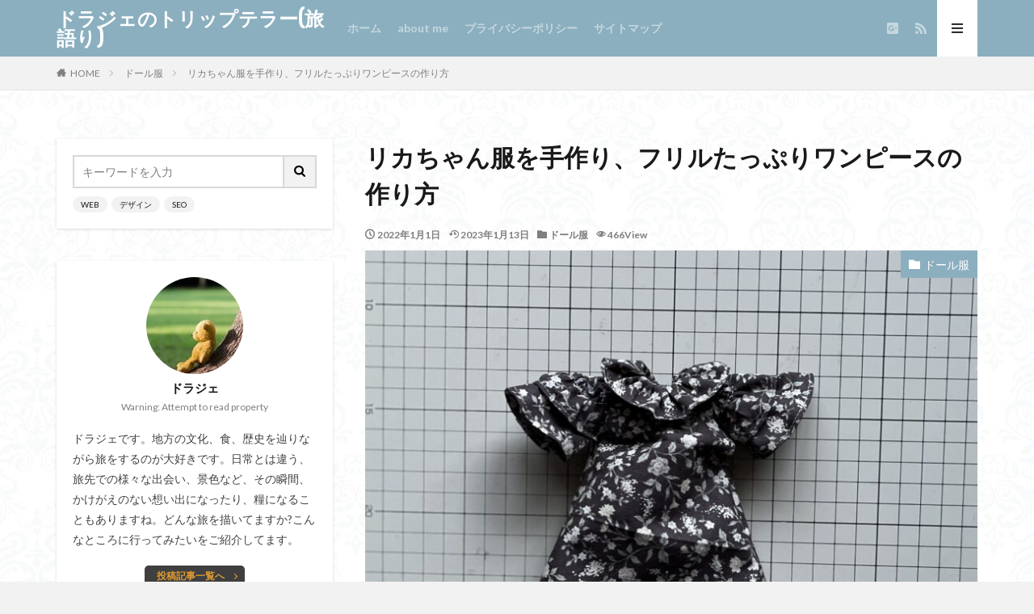

--- FILE ---
content_type: text/html; charset=UTF-8
request_url: https://drageework.com/archives/6424.html
body_size: 15968
content:
<!DOCTYPE html><html lang="ja" prefix="og: http://ogp.me/ns#" class="t-html 
"><head prefix="og: http://ogp.me/ns# fb: http://ogp.me/ns/fb# article: http://ogp.me/ns/article#"><meta charset="UTF-8"><link media="all" href="https://drageework.com/wp-content/cache/autoptimize/css/autoptimize_5e4a666e3f398572b6ad0857345aa567.css" rel="stylesheet"><title>リカちゃん服を手作り、フリルたっぷりワンピースの作り方</title><meta name='robots' content='max-image-preview:large' /><link rel='dns-prefetch' href='//www.google.com' /><link rel='stylesheet' id='dashicons-css' href='https://drageework.com/wp-includes/css/dashicons.min.css?ver=6.8.3' type='text/css' media='all' /> <script type="text/javascript" src="https://drageework.com/wp-includes/js/jquery/jquery.min.js?ver=3.7.1" id="jquery-core-js"></script> <link rel="https://api.w.org/" href="https://drageework.com/wp-json/" /><link rel="alternate" title="JSON" type="application/json" href="https://drageework.com/wp-json/wp/v2/posts/6424" /><link rel="alternate" title="oEmbed (JSON)" type="application/json+oembed" href="https://drageework.com/wp-json/oembed/1.0/embed?url=https%3A%2F%2Fdrageework.com%2Farchives%2F6424.html" /><link rel="alternate" title="oEmbed (XML)" type="text/xml+oembed" href="https://drageework.com/wp-json/oembed/1.0/embed?url=https%3A%2F%2Fdrageework.com%2Farchives%2F6424.html&#038;format=xml" /> <script type="text/javascript" language="javascript">var vc_pid = "891547177";</script><script type="text/javascript" src="//aml.valuecommerce.com/vcdal.js" async></script><link class="css-async" rel href="https://drageework.com/wp-content/themes/the-thor/css/icon.min.css"><link class="css-async" rel href="https://fonts.googleapis.com/css?family=Lato:100,300,400,700,900"><link class="css-async" rel href="https://fonts.googleapis.com/css?family=Fjalla+One"><link class="css-async" rel href="https://fonts.googleapis.com/css?family=Noto+Sans+JP:100,200,300,400,500,600,700,800,900"><link class="css-async" rel href="https://drageework.com/wp-content/themes/the-thor-child/style-user.css?1582381983"><link rel="manifest" href="https://drageework.com/wp-content/themes/the-thor/js/manifest.json"><link rel="canonical" href="https://drageework.com/archives/6424.html" /> <script src="https://ajax.googleapis.com/ajax/libs/jquery/1.12.4/jquery.min.js"></script> <meta http-equiv="X-UA-Compatible" content="IE=edge"><meta name="viewport" content="width=device-width, initial-scale=1, viewport-fit=cover"/><style>.widget.widget_nav_menu ul.menu{border-color: rgba(139,175,191,0.15);}.widget.widget_nav_menu ul.menu li{border-color: rgba(139,175,191,0.75);}.widget.widget_nav_menu ul.menu .sub-menu li{border-color: rgba(139,175,191,0.15);}.widget.widget_nav_menu ul.menu .sub-menu li .sub-menu li:first-child{border-color: rgba(139,175,191,0.15);}.widget.widget_nav_menu ul.menu li a:hover{background-color: rgba(139,175,191,0.75);}.widget.widget_nav_menu ul.menu .current-menu-item > a{background-color: rgba(139,175,191,0.75);}.widget.widget_nav_menu ul.menu li .sub-menu li a:before {color:#8bafbf;}.widget.widget_nav_menu ul.menu li a{background-color:#8bafbf;}.widget.widget_nav_menu ul.menu .sub-menu a:hover{color:#8bafbf;}.widget.widget_nav_menu ul.menu .sub-menu .current-menu-item a{color:#8bafbf;}.widget.widget_categories ul{border-color: rgba(139,175,191,0.15);}.widget.widget_categories ul li{border-color: rgba(139,175,191,0.75);}.widget.widget_categories ul .children li{border-color: rgba(139,175,191,0.15);}.widget.widget_categories ul .children li .children li:first-child{border-color: rgba(139,175,191,0.15);}.widget.widget_categories ul li a:hover{background-color: rgba(139,175,191,0.75);}.widget.widget_categories ul .current-menu-item > a{background-color: rgba(139,175,191,0.75);}.widget.widget_categories ul li .children li a:before {color:#8bafbf;}.widget.widget_categories ul li a{background-color:#8bafbf;}.widget.widget_categories ul .children a:hover{color:#8bafbf;}.widget.widget_categories ul .children .current-menu-item a{color:#8bafbf;}.widgetSearch__input:hover{border-color:#8bafbf;}.widgetCatTitle{background-color:#8bafbf;}.widgetCatTitle__inner{background-color:#8bafbf;}.widgetSearch__submit:hover{background-color:#8bafbf;}.widgetProfile__sns{background-color:#8bafbf;}.widget.widget_calendar .calendar_wrap tbody a:hover{background-color:#8bafbf;}.widget ul li a:hover{color:#8bafbf;}.widget.widget_rss .rsswidget:hover{color:#8bafbf;}.widget.widget_tag_cloud a:hover{background-color:#8bafbf;}.widget select:hover{border-color:#8bafbf;}.widgetSearch__checkLabel:hover:after{border-color:#8bafbf;}.widgetSearch__check:checked .widgetSearch__checkLabel:before, .widgetSearch__check:checked + .widgetSearch__checkLabel:before{border-color:#8bafbf;}.widgetTab__item.current{border-top-color:#8bafbf;}.widgetTab__item:hover{border-top-color:#8bafbf;}.searchHead__title{background-color:#8bafbf;}.searchHead__submit:hover{color:#8bafbf;}.menuBtn__close:hover{color:#8bafbf;}.menuBtn__link:hover{color:#8bafbf;}@media only screen and (min-width: 992px){.menuBtn__link {background-color:#8bafbf;}}.t-headerCenter .menuBtn__link:hover{color:#8bafbf;}.searchBtn__close:hover{color:#8bafbf;}.searchBtn__link:hover{color:#8bafbf;}.breadcrumb__item a:hover{color:#8bafbf;}.pager__item{color:#8bafbf;}.pager__item:hover, .pager__item-current{background-color:#8bafbf; color:#fff;}.page-numbers{color:#8bafbf;}.page-numbers:hover, .page-numbers.current{background-color:#8bafbf; color:#fff;}.pagePager__item{color:#8bafbf;}.pagePager__item:hover, .pagePager__item-current{background-color:#8bafbf; color:#fff;}.heading a:hover{color:#8bafbf;}.eyecatch__cat{background-color:#8bafbf;}.the__category{background-color:#8bafbf;}.dateList__item a:hover{color:#8bafbf;}.controllerFooter__item:last-child{background-color:#8bafbf;}.controllerFooter__close{background-color:#8bafbf;}.bottomFooter__topBtn{background-color:#8bafbf;}.mask-color{background-color:#8bafbf;}.mask-colorgray{background-color:#8bafbf;}.pickup3__item{background-color:#8bafbf;}.categoryBox__title{color:#8bafbf;}.comments__list .comment-meta{background-color:#8bafbf;}.comment-respond .submit{background-color:#8bafbf;}.prevNext__pop{background-color:#8bafbf;}.swiper-pagination-bullet-active{background-color:#8bafbf;}.swiper-slider .swiper-button-next, .swiper-slider .swiper-container-rtl .swiper-button-prev, .swiper-slider .swiper-button-prev, .swiper-slider .swiper-container-rtl .swiper-button-next	{background-color:#8bafbf;}body{background:#f2f2f2 url(https://drageework.com/wp-content/uploads/2020/02/haikei-1.jpg) repeat center center;}.t-headerColor .l-header{background-color:#8bafbf;}.t-headerColor .globalNavi::before{background: -webkit-gradient(linear,left top,right top,color-stop(0%,rgba(255,255,255,0)),color-stop(100%,#8bafbf));}.t-headerColor .subNavi__link-pickup:hover{color:#8bafbf;}.snsFooter{background-color:#8bafbf}.widget-main .heading.heading-widget{background-color:#8bafbf}.widget-main .heading.heading-widgetsimple{background-color:#8bafbf}.widget-main .heading.heading-widgetsimplewide{background-color:#8bafbf}.widget-main .heading.heading-widgetwide{background-color:#8bafbf}.widget-main .heading.heading-widgetbottom:before{border-color:#8bafbf}.widget-main .heading.heading-widgetborder{border-color:#8bafbf}.widget-main .heading.heading-widgetborder::before,.widget-main .heading.heading-widgetborder::after{background-color:#8bafbf}.widget-side .heading.heading-widget{background-color:#8bafbf}.widget-side .heading.heading-widgetsimple{background-color:#8bafbf}.widget-side .heading.heading-widgetsimplewide{background-color:#8bafbf}.widget-side .heading.heading-widgetwide{background-color:#8bafbf}.widget-side .heading.heading-widgetbottom:before{border-color:#8bafbf}.widget-side .heading.heading-widgetborder{border-color:#8bafbf}.widget-side .heading.heading-widgetborder::before,.widget-side .heading.heading-widgetborder::after{background-color:#8bafbf}.widget-foot .heading.heading-widget{background-color:#8bafbf}.widget-foot .heading.heading-widgetsimple{background-color:#8bafbf}.widget-foot .heading.heading-widgetsimplewide{background-color:#8bafbf}.widget-foot .heading.heading-widgetwide{background-color:#8bafbf}.widget-foot .heading.heading-widgetbottom:before{border-color:#8bafbf}.widget-foot .heading.heading-widgetborder{border-color:#8bafbf}.widget-foot .heading.heading-widgetborder::before,.widget-foot .heading.heading-widgetborder::after{background-color:#8bafbf}.widget-menu .heading.heading-widget{background-color:#8bafbf}.widget-menu .heading.heading-widgetsimple{background-color:#8bafbf}.widget-menu .heading.heading-widgetsimplewide{background-color:#8bafbf}.widget-menu .heading.heading-widgetwide{background-color:#8bafbf}.widget-menu .heading.heading-widgetbottom:before{border-color:#8bafbf}.widget-menu .heading.heading-widgetborder{border-color:#8bafbf}.widget-menu .heading.heading-widgetborder::before,.widget-menu .heading.heading-widgetborder::after{background-color:#8bafbf}.still{height: 260px;}@media only screen and (min-width: 768px){.still {height: 450px;}}.swiper-slide2.mask.mask-color{background-color:#c2e2ba}.swiper-slide3.mask.mask-color{background-color:#ddc1c1}.rankingBox__bg{background-color:#8bafbf}.the__ribbon{background-color:#dd5454}.the__ribbon:after{border-left-color:#dd5454; border-right-color:#dd5454}.eyecatch__link.eyecatch__link-mask:hover::after {background-color: rgba(198,151,182,0.5);}.eyecatch__link.eyecatch__link-maskzoom:hover::after {background-color: rgba(198,151,182,0.5);}.eyecatch__link.eyecatch__link-maskzoomrotate:hover::after {background-color: rgba(198,151,182,0.5);}.eyecatch__link.eyecatch__link-mask:hover::after{content: "DETAIL";}.eyecatch__link.eyecatch__link-maskzoom:hover::after{content: "DETAIL";}.eyecatch__link.eyecatch__link-maskzoomrotate:hover::after{content: "DETAIL";}.content .afTagBox__btnDetail{background-color:#8bafbf;}.widget .widgetAfTag__btnDetail{background-color:#8bafbf;}.content .afTagBox__btnAf{background-color:#8bafbf;}.widget .widgetAfTag__btnAf{background-color:#8bafbf;}.content a{color:#8bafbf;}.phrase a{color:#8bafbf;}.content .sitemap li a:hover{color:#8bafbf;}.content h2 a:hover,.content h3 a:hover,.content h4 a:hover,.content h5 a:hover{color:#8bafbf;}.content ul.menu li a:hover{color:#8bafbf;}.content .es-LiconBox:before{background-color:#a83f3f;}.content .es-LiconCircle:before{background-color:#a83f3f;}.content .es-BTiconBox:before{background-color:#a83f3f;}.content .es-BTiconCircle:before{background-color:#a83f3f;}.content .es-BiconObi{border-color:#a83f3f;}.content .es-BiconCorner:before{background-color:#a83f3f;}.content .es-BiconCircle:before{background-color:#a83f3f;}.content .es-BmarkHatena::before{background-color:#005293;}.content .es-BmarkExcl::before{background-color:#dd9933;}.content .es-BmarkQ::before{background-color:#005293;}.content .es-BmarkQ::after{border-top-color:#005293;}.content .es-BmarkA::before{color:#b60105;}.content .es-BsubTradi::before{color:#ffffff;background-color:#3970a2;border-color:#3970a2;}.btn__link-primary{color:#ffffff; background-color:#7c9bb2;}.content .btn__link-primary{color:#ffffff; background-color:#7c9bb2;}.searchBtn__contentInner .btn__link-search{color:#ffffff; background-color:#7c9bb2;}.btn__link-secondary{color:#dd9a35; background-color:#3f3f3f;}.content .btn__link-secondary{color:#dd9a35; background-color:#3f3f3f;}.btn__link-search{color:#dd9a35; background-color:#3f3f3f;}.btn__link-normal{color:#3f3f3f;}.content .btn__link-normal{color:#3f3f3f;}.btn__link-normal:hover{background-color:#3f3f3f;}.content .btn__link-normal:hover{background-color:#3f3f3f;}.comments__list .comment-reply-link{color:#3f3f3f;}.comments__list .comment-reply-link:hover{background-color:#3f3f3f;}@media only screen and (min-width: 992px){.subNavi__link-pickup{color:#3f3f3f;}}@media only screen and (min-width: 992px){.subNavi__link-pickup:hover{background-color:#3f3f3f;}}.partsH2-12 h2{color:#191919; border-left-color:#8fa8bf; border-bottom-color:#d8d8d8;}.partsH3-25 h3{color:#191919; background-color:#f9edf4;}.partsH3-25 h3::after{border-top-color:#f9edf4;}.partsH4-2 h4{color:#191919;}.partsH4-2 h4::after{border-color:#cca78a;}.content h5{color:#191919}.content ul > li::before{color:#dd9b9b;}.content ul{color:#191919;}.content ol > li::before{color:#a83f3f; border-color:#a83f3f;}.content ol > li > ol > li::before{background-color:#a83f3f; border-color:#a83f3f;}.content ol > li > ol > li > ol > li::before{color:#a83f3f; border-color:#a83f3f;}.content ol{color:#191919;}.content .balloon .balloon__text{color:#191919; background-color:#f2f2f2;}.content .balloon .balloon__text-left:before{border-left-color:#f2f2f2;}.content .balloon .balloon__text-right:before{border-right-color:#f2f2f2;}.content .balloon-boder .balloon__text{color:#191919; background-color:#ffffff;  border-color:#d8d8d8;}.content .balloon-boder .balloon__text-left:before{border-left-color:#d8d8d8;}.content .balloon-boder .balloon__text-left:after{border-left-color:#ffffff;}.content .balloon-boder .balloon__text-right:before{border-right-color:#d8d8d8;}.content .balloon-boder .balloon__text-right:after{border-right-color:#ffffff;}.content blockquote{color:#191919; background-color:#f2f2f2;}.content blockquote::before{color:#d8d8d8;}.content table{color:#000000; border-top-color:#1e73be; border-left-color:#1e73be;}.content table th{background:#215dd3; color:#ffffff; ;border-right-color:#1e73be; border-bottom-color:#1e73be;}.content table td{background:#f7f7f7; ;border-right-color:#1e73be; border-bottom-color:#1e73be;}.content table tr:nth-child(odd) td{background-color:#f7f7f7;}</style><!– Global site tag (gtag.js) – Google Analytics –> <script async src='https://www.googletagmanager.com/gtag/js?id=G-XFLWR01DP9'></script> <script>window.dataLayer = window.dataLayer || [];
    function gtag(){dataLayer.push(arguments);}
    gtag('js', new Date());
    
    gtag('config', 'G-XFLWR01DP9');</script> <!– /Global site tag (gtag.js) – Google Analytics –><meta name="description" content="こんにちは。リカちゃん服などドール服を手作りで楽しんでる"ドラジェの手しごと"です。いかがお過ごしでしょうか？今回のドール服は、襟元と袖をフリルにしたらラブリーに仕上がったワンピースが出来ました。では、さっそく作っていきましょう～!"><meta property="og:site_name" content="ドラジェのトリップテラー(旅語り)" /><meta property="og:type" content="article" /><meta property="og:title" content="リカちゃん服を手作り、フリルたっぷりワンピースの作り方" /><meta property="og:description" content="こんにちは。リカちゃん服などドール服を手作りで楽しんでる"ドラジェの手しごと"です。いかがお過ごしでしょうか？今回のドール服は、襟元と袖をフリルにしたらラブリーに仕上がったワンピースが出来ました。では、さっそく作っていきましょう～!" /><meta property="og:url" content="https://drageework.com/archives/6424.html" /><meta property="og:image" content="https://drageework.com/wp-content/uploads/2022/01/IMG-0179-768x965.jpg" /><meta name="twitter:card" content="summary" /><meta name="twitter:site" content="@" /> <script async src="https://pagead2.googlesyndication.com/pagead/js/adsbygoogle.js?client=ca-pub-5429818580910141"
     crossorigin="anonymous"></script> </head><body class=" t-headerColor t-footerFixed" id="top"><header class="l-header"><div class="container container-header"><p class="siteTitle"><a class="siteTitle__link" href="https://drageework.com">ドラジェのトリップテラー(旅語り) </a></p><nav class="globalNavi"><div class="globalNavi__inner"><ul class="globalNavi__list"><li id="menu-item-43" class="menu-item menu-item-type-custom menu-item-object-custom menu-item-home menu-item-43"><a href="https://drageework.com">ホーム</a></li><li id="menu-item-42" class="menu-item menu-item-type-post_type menu-item-object-page menu-item-42"><a href="https://drageework.com/about-me">about me</a></li><li id="menu-item-3565" class="menu-item menu-item-type-post_type menu-item-object-page menu-item-privacy-policy menu-item-3565"><a rel="privacy-policy" href="https://drageework.com/privacypolicy">プライバシーポリシー</a></li><li id="menu-item-8105" class="menu-item menu-item-type-post_type menu-item-object-page menu-item-8105"><a href="https://drageework.com/sitemap">サイトマップ</a></li></ul></div></nav><nav class="subNavi"><ul class="subNavi__list"><li class="subNavi__item"><a class="subNavi__link icon-google-plus2" href="https://plus.google.com/examples"></a></li><li class="subNavi__item"><a class="subNavi__link icon-rss" href="https://drageework.com/feed"></a></li></ul></nav><div class="menuBtn "> <input class="menuBtn__checkbox" id="menuBtn-checkbox" type="checkbox"> <label class="menuBtn__link menuBtn__link-text icon-menu" for="menuBtn-checkbox"></label> <label class="menuBtn__unshown" for="menuBtn-checkbox"></label><div class="menuBtn__content"><div class="menuBtn__scroll"><label class="menuBtn__close" for="menuBtn-checkbox"><i class="icon-close"></i>CLOSE</label><div class="menuBtn__contentInner"><nav class="menuBtn__navi u-none-pc"><ul class="menuBtn__naviList"><li class="menuBtn__naviItem"><a class="menuBtn__naviLink icon-google-plus" href="https://plus.google.com/examples"></a></li><li class="menuBtn__naviItem"><a class="menuBtn__naviLink icon-rss" href="https://drageework.com/feed"></a></li></ul></nav></div></div></div></div></div></header><div class="l-headerBottom"></div><div class="wider"><div class="breadcrumb"><ul class="breadcrumb__list container"><li class="breadcrumb__item icon-home"><a href="https://drageework.com">HOME</a></li><li class="breadcrumb__item"><a href="https://drageework.com/archives/category/dollfashion">ドール服</a></li><li class="breadcrumb__item breadcrumb__item-current"><a href="https://drageework.com/archives/6424.html">リカちゃん服を手作り、フリルたっぷりワンピースの作り方</a></li></ul></div></div><div class="l-wrapper"><main class="l-main l-main-right"><div class="dividerBottom"><h1 class="heading heading-primary">リカちゃん服を手作り、フリルたっぷりワンピースの作り方</h1><ul class="dateList dateList-main"><li class="dateList__item icon-clock">2022年1月1日</li><li class="dateList__item icon-update">2023年1月13日</li><li class="dateList__item icon-folder"><a href="https://drageework.com/archives/category/dollfashion" rel="category tag">ドール服</a></li><li class="dateList__item icon-eye">466View</li></ul><div class="eyecatch eyecatch-43 eyecatch-main"> <span class="eyecatch__cat eyecatch__cat-big cc-bg3"><a href="https://drageework.com/archives/category/dollfashion">ドール服</a></span> <span class="eyecatch__link"> <img width="768" height="965" src="https://drageework.com/wp-content/uploads/2022/01/IMG-0179-768x965.jpg" class="attachment-icatch768 size-icatch768 wp-post-image" alt="" decoding="async" fetchpriority="high" /> </span></div><div class="dividerBottom"><aside class="widget widget-main u-border widget_text"><div class="textwidget"><p>!当サイトはプロモーションが含まれています。</p></div></aside></div><div class="postContents u-shadow"><section class="content partsH2-12 partsH3-25 partsH4-2"><p>こんにちは。</p><p>リカちゃん服などドール服を手作りで楽しんでる&#8221;ドラジェの手しごと&#8221;です。</p><p>いかがお過ごしでしょうか？</p><p>今回のドール服は、襟元と袖をフリルにしたらラブリーに仕上がったワンピースが出来ました。</p><p>では、さっそく作っていきましょう～!</p><p><span class="marker-thickYellow"><strong>モデル:リカちゃん(２２．５ｃｍ)</strong></span></p><div class="outline"><span class="outline__title">目次</span><input class="outline__toggle" id="outline__toggle" type="checkbox" checked><label class="outline__switch" for="outline__toggle"></label><ul class="outline__list outline__list-2"><li class="outline__item"><a class="outline__link" href="#outline_1__1"><span class="outline__number">1</span> 材料:</a></li><li class="outline__item"><a class="outline__link" href="#outline_1__2"><span class="outline__number">2</span> 作り方:</a><ul class="outline__list outline__list-3"><li class="outline__item"><a class="outline__link" href="#outline_1__2_1"><span class="outline__number">2.1</span> １.パーツごとに裁断したら、生地の端にほつれ止めをつけておきます</a></li><li class="outline__item"><a class="outline__link" href="#outline_1__2_2"><span class="outline__number">2.2</span> ２.前身ごろと後身ごろを中表に合わせて、肩を縫います</a></li><li class="outline__item"><a class="outline__link" href="#outline_1__2_3"><span class="outline__number">2.3</span> ３.首まわりと袖のフリルの&#8221;すそ&#8221;を４㎜程度折り返して縫っておきます</a></li><li class="outline__item"><a class="outline__link" href="#outline_1__2_4"><span class="outline__number">2.4</span> ４.次に３.のフリルは、フリル用のギャザーミシンをかけておきます</a></li><li class="outline__item"><a class="outline__link" href="#outline_1__2_5"><span class="outline__number">2.5</span> ５.身ごろの肩を縫ったら、縫いしろはアイロンなどで割ります</a></li><li class="outline__item"><a class="outline__link" href="#outline_1__2_6"><span class="outline__number">2.6</span> ６.首まわりに布用ボンドを少量つけます</a></li><li class="outline__item"><a class="outline__link" href="#outline_1__2_7"><span class="outline__number">2.7</span> ７.先ほど少量つけたボンドにフリルを仮止めし、縫い合わせていきます</a></li><li class="outline__item"><a class="outline__link" href="#outline_1__2_8"><span class="outline__number">2.8</span> ８.縫いしろに切り込みをいれて裏側へ倒し、押さえミシンを首回りにかけていきます</a></li><li class="outline__item"><a class="outline__link" href="#outline_1__2_9"><span class="outline__number">2.9</span> ９.袖のすそ側は、裏側へ折り返して縫っていきます</a></li><li class="outline__item"><a class="outline__link" href="#outline_1__2_10"><span class="outline__number">2.10</span> １０.袖の肩側に、ギャザーミシンをかけておきます</a></li><li class="outline__item"><a class="outline__link" href="#outline_1__2_11"><span class="outline__number">2.11</span> １１.フリルのギャザーを寄せます</a></li><li class="outline__item"><a class="outline__link" href="#outline_1__2_12"><span class="outline__number">2.12</span> １２.フリルを縫い合わせていきます</a></li><li class="outline__item"><a class="outline__link" href="#outline_1__2_13"><span class="outline__number">2.13</span> １３.袖がつきました</a></li><li class="outline__item"><a class="outline__link" href="#outline_1__2_14"><span class="outline__number">2.14</span> １４.身ごろを中表にし袖下から脇、すそへと縫っていきます</a></li><li class="outline__item"><a class="outline__link" href="#outline_1__2_15"><span class="outline__number">2.15</span> １５.縫いしろはアイロンなどで割ります</a></li><li class="outline__item"><a class="outline__link" href="#outline_1__2_16"><span class="outline__number">2.16</span> １６.すそは、裏側へ４㎜程度折り返して縫っていきます</a></li><li class="outline__item"><a class="outline__link" href="#outline_1__2_17"><span class="outline__number">2.17</span> １７.身ごろの後ろの&#8221;あき止まり&#8221;から&#8221;すそ&#8221;まで縫っていきます</a></li><li class="outline__item"><a class="outline__link" href="#outline_1__2_18"><span class="outline__number">2.18</span> １８.後ろにメカニカルファスナー(マジックテープ)を取り付けて、できあがりです</a><ul class="outline__list outline__list-4"><li class="outline__item"><a class="outline__link" href="#outline_1__2_18_1"><span class="outline__number">2.18.1</span> リカちゃん試着です</a></li></ul></li></ul></li><li class="outline__item"><a class="outline__link" href="#outline_1__3"><span class="outline__number">3</span> いかがでしたか</a></li></ul></div><h2 id="outline_1__1">材料:</h2><p><img decoding="async" class="alignnone size-large wp-image-6456" src="https://drageework.com/wp-content/uploads/2022/01/IMG-0160-1024x681.jpg" alt="" width="600" height="600" /></p><p>・生地:約４０㎝×７５㎝<br />・メカニカルファスナー(マジックテープ):適量</p><h2 id="outline_1__2">作り方:</h2><h3 id="outline_1__2_1">１.パーツごとに裁断したら、生地の端にほつれ止めをつけておきます</h3><p><img decoding="async" class="alignnone size-large wp-image-6427" src="https://drageework.com/wp-content/uploads/2022/01/IMG-0161-885x1024.jpg" alt="" width="600" height="600" /></p><h3 id="outline_1__2_2">２.前身ごろと後身ごろを中表に合わせて、肩を縫います</h3><p><img decoding="async" class="alignnone size-large wp-image-6430" src="https://drageework.com/wp-content/uploads/2022/01/IMG-0164-788x1024.jpg" alt="" width="600" height="600" /></p><h3 id="outline_1__2_3">３.首まわりと袖のフリルの&#8221;すそ&#8221;を４㎜程度折り返して縫っておきます</h3><p><img decoding="async" class="alignnone size-large wp-image-6429" src="https://drageework.com/wp-content/uploads/2022/01/IMG-0162-936x1024.jpg" alt="" width="600" height="600" /></p><div class="cstmreba"><div class="kaerebalink-box"><div class="kaerebalink-image"><a href="https://hb.afl.rakuten.co.jp/hgc/g0000013.gby12590.g0000013.gby13fc7/kaereba_main_202201012107534033?pc=https%3A%2F%2Fproduct.rakuten.co.jp%2Fproduct%2F-%2F5bebb61fcd9efd88ae657bacab2c1a88%2F&#038;m=http%3A%2F%2Fm.product.rakuten.co.jp%2Fproduct%2F5bebb61fcd9efd88ae657bacab2c1a88%2F" target="_blank" rel="noopener noreferrer"><img decoding="async" src="https://thumbnail.image.rakuten.co.jp/ran/img/1001/0004/901/316/576/554/10010004901316576554_1.jpg?_ex=320x320" style="border: none;" /></a></div><div class="kaerebalink-info"><div class="kaerebalink-name"><a href="https://hb.afl.rakuten.co.jp/hgc/g0000013.gby12590.g0000013.gby13fc7/kaereba_main_202201012107534033?pc=https%3A%2F%2Fproduct.rakuten.co.jp%2Fproduct%2F-%2F5bebb61fcd9efd88ae657bacab2c1a88%2F&#038;m=http%3A%2F%2Fm.product.rakuten.co.jp%2Fproduct%2F5bebb61fcd9efd88ae657bacab2c1a88%2F" target="_blank" rel="noopener noreferrer">コロコロオープナー</a></p><div class="kaerebalink-powered-date">posted with <a href="https://kaereba.com" rel="nofollow noopener noreferrer" target="_blank">カエレバ</a></div></div><div class="kaerebalink-detail"></div><div class="kaerebalink-link1"><div class="shoplinkrakuten"><a href="https://hb.afl.rakuten.co.jp/hgc/g0000013.gby12590.g0000013.gby13fc7/kaereba_main_202201012107534033?pc=https%3A%2F%2Fproduct.rakuten.co.jp%2Fproduct%2F-%2F5bebb61fcd9efd88ae657bacab2c1a88%2F&#038;m=http%3A%2F%2Fm.product.rakuten.co.jp%2Fproduct%2F5bebb61fcd9efd88ae657bacab2c1a88%2F" target="_blank" rel="noopener noreferrer">楽天市場</a></div><div class="shoplinkamazon"><a href="https://www.amazon.co.jp/gp/search?keywords=%E3%82%B3%E3%83%AD%E3%82%B3%E3%83%AD%E3%82%AA%E3%83%BC%E3%83%97%E3%83%8A%E3%83%BC&#038;__mk_ja_JP=%E3%82%AB%E3%82%BF%E3%82%AB%E3%83%8A&#038;tag=happymarblo03-22" target="_blank" rel="noopener noreferrer">Amazon</a></div><div class="shoplinkyahoo"><a href="//af.moshimo.com/af/c/click?a_id=1749442&#038;p_id=1225&#038;pc_id=1925&#038;pl_id=18502&#038;s_v=b5Rz2P0601xu&#038;url=http%3A%2F%2Fsearch.shopping.yahoo.co.jp%2Fsearch%3Fp%3D%25E3%2582%25B3%25E3%2583%25AD%25E3%2582%25B3%25E3%2583%25AD%25E3%2582%25AA%25E3%2583%25BC%25E3%2583%2597%25E3%2583%258A%25E3%2583%25BC" target="_blank" rel="noopener noreferrer">Yahooショッピング</a><img decoding="async" src="//i.moshimo.com/af/i/impression?a_id=1749442&#038;p_id=1225&#038;pc_id=1925&#038;pl_id=18502" width="1" height="1" style="border:none;"></div><div class="shoplinkseven"><a href="//af.moshimo.com/af/c/click?a_id=1749441&#038;p_id=932&#038;pc_id=1188&#038;pl_id=12456&#038;s_v=b5Rz2P0601xu&#038;url=http%3A%2F%2F7net.omni7.jp%2Fsearch%2F%3Fkeyword%3D%25E3%2582%25B3%25E3%2583%25AD%25E3%2582%25B3%25E3%2583%25AD%25E3%2582%25AA%25E3%2583%25BC%25E3%2583%2597%25E3%2583%258A%25E3%2583%25BC%26searchKeywordFlg%3D1" target="_blank" rel="noopener noreferrer"><img src="//i.moshimo.com/af/i/impression?a_id=1749441&#038;p_id=932&#038;pc_id=1188&#038;pl_id=12456" width="1" height="1" style="border:none;">7net</a></div><div class="shoplinkwowma"><a href="https://click.linksynergy.com/deeplink?id=BjF1GTZvTLk&#038;mid=46164&#038;murl=https%3A%2F%2Fwowma.jp%2Fitemlist%3Fe_scope%3DO%26at%3DFP%26non_gr%3Dex%26spe_id%3Dc_act_sc01%26e%3Dtsrc_topa_v%26ipp%3D40%26categ_id%3D80%26keyword%3D%2583R%2583%258D%2583R%2583%258D%2583I%2581%255B%2583v%2583i%2581%255B" target="_blank" rel="noopener noreferrer">au PAY マーケット</a></div></div></div><div class="booklink-footer"></div></div></div><h3 id="outline_1__2_4">４.次に３.のフリルは、フリル用のギャザーミシンをかけておきます</h3><p><img decoding="async" class="alignnone size-large wp-image-6431" src="https://drageework.com/wp-content/uploads/2022/01/IMG-0163-1024x863.jpg" alt="" width="600" height="600" /></p><h3 id="outline_1__2_5">５.身ごろの肩を縫ったら、縫いしろはアイロンなどで割ります</h3><p><img decoding="async" class="alignnone size-large wp-image-6433" src="https://drageework.com/wp-content/uploads/2022/01/IMG-0165-768x1024.jpg" alt="" width="600" height="600" /></p><h3 id="outline_1__2_6">６.首まわりに布用ボンドを少量つけます</h3><p><img decoding="async" class="alignnone size-large wp-image-6434" src="https://drageework.com/wp-content/uploads/2022/01/IMG-0166-768x1024.jpg" alt="" width="600" height="600" /></p><h3 id="outline_1__2_7">７.先ほど少量つけたボンドにフリルを仮止めし、縫い合わせていきます</h3><p><img decoding="async" class="alignnone size-large wp-image-6435" src="https://drageework.com/wp-content/uploads/2022/01/IMG-0167-768x1024.jpg" alt="" width="600" height="600" /></p><h3 id="outline_1__2_8">８.縫いしろに切り込みをいれて裏側へ倒し、押さえミシンを首回りにかけていきます</h3><p><img decoding="async" class="alignnone size-large wp-image-6437" src="https://drageework.com/wp-content/uploads/2022/01/IMG-0168-768x1024.jpg" alt="" width="600" height="600" /></p><h3 id="outline_1__2_9">９.袖のすそ側は、裏側へ折り返して縫っていきます</h3><p><img decoding="async" class="alignnone size-large wp-image-6438" src="https://drageework.com/wp-content/uploads/2022/01/IMG-0169-978x1024.jpg" alt="" width="600" height="600" /></p><h3 id="outline_1__2_10">１０.袖の肩側に、ギャザーミシンをかけておきます</h3><p><img decoding="async" class="alignnone size-large wp-image-6440" src="https://drageework.com/wp-content/uploads/2022/01/IMG-0170-1024x864.jpg" alt="" width="600" height="600" /></p><h3 id="outline_1__2_11">１１.フリルのギャザーを寄せます</h3><p><img decoding="async" class="alignnone size-large wp-image-6442" src="https://drageework.com/wp-content/uploads/2022/01/IMG-0171-988x1024.jpg" alt="" width="600" height="600" /></p><h3 id="outline_1__2_12">１２.フリルを縫い合わせていきます</h3><p><img decoding="async" class="alignnone size-large wp-image-6443" src="https://drageework.com/wp-content/uploads/2022/01/IMG-0172-1024x932.jpg" alt="" width="600" height="600" /></p><h3 id="outline_1__2_13">１３.袖がつきました</h3><p><img decoding="async" class="alignnone size-large wp-image-6444" src="https://drageework.com/wp-content/uploads/2022/01/IMG-0173-768x1024.jpg" alt="" width="600" height="600" /></p><h3 id="outline_1__2_14">１４.身ごろを中表にし袖下から脇、すそへと縫っていきます</h3><p><img decoding="async" class="alignnone size-large wp-image-6446" src="https://drageework.com/wp-content/uploads/2022/01/IMG-0174-787x1024.jpg" alt="" width="600" height="600" /></p><h3 id="outline_1__2_15">１５.縫いしろはアイロンなどで割ります</h3><p><img decoding="async" class="alignnone size-large wp-image-6447" src="https://drageework.com/wp-content/uploads/2022/01/IMG-0175-936x1024.jpg" alt="" width="600" height="600" /></p><h3 id="outline_1__2_16">１６.すそは、裏側へ４㎜程度折り返して縫っていきます</h3><p><img decoding="async" class="alignnone size-large wp-image-6448" src="https://drageework.com/wp-content/uploads/2022/01/IMG-0176-953x1024.jpg" alt="" width="600" height="600" /></p><h3 id="outline_1__2_17">１７.身ごろの後ろの&#8221;あき止まり&#8221;から&#8221;すそ&#8221;まで縫っていきます</h3><p><img decoding="async" class="alignnone size-large wp-image-6449" src="https://drageework.com/wp-content/uploads/2022/01/IMG-0177-805x1024.jpg" alt="" width="600" height="600" /></p><h3 id="outline_1__2_18">１８.後ろにメカニカルファスナー(マジックテープ)を取り付けて、できあがりです</h3><p><img decoding="async" src="https://drageework.com/wp-content/uploads/2022/01/IMG-0186-903x1024.jpg" alt="" width="600" height="600" class="alignnone size-large wp-image-6466" /></p><h4 id="outline_1__2_18_1">リカちゃん試着です</h4><p><strong>・ＦＲＯＮＴ・</strong><br /><img decoding="async" src="https://drageework.com/wp-content/uploads/2022/01/IMG-0182-733x1024.jpg" alt="" width="600" height="600" class="alignnone size-large wp-image-6465" /><br /><br /><strong>・ＳＩＤＥ・</strong><br /><img decoding="async" src="https://drageework.com/wp-content/uploads/2022/01/IMG-0183-718x1024.jpg" alt="" width="600" height="600" class="alignnone size-large wp-image-6462" /><br /><br /><strong>・ＢＡＣＫ・</strong><br /><img decoding="async" src="https://drageework.com/wp-content/uploads/2022/01/IMG-0185-697x1024.jpg" alt="" width="600" height="600" class="alignnone size-large wp-image-6464" /></p><h2 id="outline_1__3">いかがでしたか</h2><p>今回は、フリルを首回りと袖にたっぷりと使ったワンピースを作ってみました。<br />なかなかラブリーなドール服になりましたね!!</p><p>細かいコツは、首まわりと袖のフリル幅を合わせると、バランスがよくなり袖のフリルの縫ってる部分が隠れるので、そこを意識するといいなと思いました。</p><p>また応用編としては、袖にメインの生地とジョゼットのような透け感あるものと合わせると、おしゃれ感が生まれて、ステキなドール服ができそうです。</p><p>参考にした本は２冊目に出版されたＨＡＮＯＮのドール服本ですが、いろんなパターンが揃っていてお好みのパーツで作れるので、おすすめの本です。</p><p>ちなみにリカちゃん用では&#8221;Ｍサイズ&#8221;を選んで、作ってみました。</p><p>本日は、ここまでです。</p><p>&#8220;ドラジェの手しごと&#8221;に、ご訪問ありがとうございます。<br />次回またお会いしましょう～Well then,see you next time. Bye!</p><p><span style="color: #800080;"><strong>・参考にした本・</strong></span></p><div class="cstmreba"><div class="kaerebalink-box"><div class="kaerebalink-image"><a href="https://hb.afl.rakuten.co.jp/hgc/g0000013.gby12590.g0000013.gby13fc7/kaereba_main_202201012050001069?pc=https%3A%2F%2Fproduct.rakuten.co.jp%2Fproduct%2F-%2F75787f9748066683a915078b133d064c%2F&amp;m=http%3A%2F%2Fm.product.rakuten.co.jp%2Fproduct%2F75787f9748066683a915078b133d064c%2F" target="_blank" rel="noopener noreferrer"><img decoding="async" style="border: none;" src="https://thumbnail.image.rakuten.co.jp/ran/img/2001/0009/784/798/621/739/20010009784798621739_1.jpg?_ex=320x320" /></a></div><div class="kaerebalink-info"><div class="kaerebalink-name"><p><a href="https://hb.afl.rakuten.co.jp/hgc/g0000013.gby12590.g0000013.gby13fc7/kaereba_main_202201012050001069?pc=https%3A%2F%2Fproduct.rakuten.co.jp%2Fproduct%2F-%2F75787f9748066683a915078b133d064c%2F&amp;m=http%3A%2F%2Fm.product.rakuten.co.jp%2Fproduct%2F75787f9748066683a915078b133d064c%2F" target="_blank" rel="noopener noreferrer">ＨＡＮＯＮ-ａｒｒａｎｇｅｍｅｎｔ- ＤＯＬＬ　ＳＥＷＩＮＧ　ＢＯＯＫ/藤井里美</a></p><div class="kaerebalink-powered-date">posted with <a href="https://kaereba.com" target="_blank" rel="nofollow noopener noreferrer">カエレバ</a></div></div><div class="kaerebalink-detail"></div><div class="kaerebalink-link1"><div class="shoplinkrakuten"><a href="https://hb.afl.rakuten.co.jp/hgc/g0000013.gby12590.g0000013.gby13fc7/kaereba_main_202201012050001069?pc=https%3A%2F%2Fproduct.rakuten.co.jp%2Fproduct%2F-%2F75787f9748066683a915078b133d064c%2F&amp;m=http%3A%2F%2Fm.product.rakuten.co.jp%2Fproduct%2F75787f9748066683a915078b133d064c%2F" target="_blank" rel="noopener noreferrer">楽天市場</a></div><div class="shoplinkamazon"><a href="https://www.amazon.co.jp/gp/search?keywords=%E3%83%89%E3%83%BC%E3%83%AB%E6%9C%8D&amp;__mk_ja_JP=%E3%82%AB%E3%82%BF%E3%82%AB%E3%83%8A&amp;tag=happymarblo03-22" target="_blank" rel="noopener noreferrer">Amazon</a></div><div class="shoplinkyahoo"><a href="//af.moshimo.com/af/c/click?a_id=1749442&amp;p_id=1225&amp;pc_id=1925&amp;pl_id=18502&amp;s_v=b5Rz2P0601xu&amp;url=http%3A%2F%2Fsearch.shopping.yahoo.co.jp%2Fsearch%3Fp%3D%25E3%2583%2589%25E3%2583%25BC%25E3%2583%25AB%25E6%259C%258D" target="_blank" rel="noopener noreferrer">Yahooショッピング</a><img decoding="async" style="border: none;" src="//i.moshimo.com/af/i/impression?a_id=1749442&amp;p_id=1225&amp;pc_id=1925&amp;pl_id=18502" width="1" height="1" /></div><div class="shoplinkseven"><a href="//af.moshimo.com/af/c/click?a_id=1749441&amp;p_id=932&amp;pc_id=1188&amp;pl_id=12456&amp;s_v=b5Rz2P0601xu&amp;url=http%3A%2F%2F7net.omni7.jp%2Fsearch%2F%3Fkeyword%3D%25E3%2583%2589%25E3%2583%25BC%25E3%2583%25AB%25E6%259C%258D%26searchKeywordFlg%3D1" target="_blank" rel="noopener noreferrer"><img decoding="async" style="border: none;" src="//i.moshimo.com/af/i/impression?a_id=1749441&amp;p_id=932&amp;pc_id=1188&amp;pl_id=12456" width="1" height="1" />7net</a></div><div class="shoplinkwowma"><a href="https://click.linksynergy.com/deeplink?id=BjF1GTZvTLk&amp;mid=46164&amp;murl=https%3A%2F%2Fwowma.jp%2Fitemlist%3Fe_scope%3DO%26at%3DFP%26non_gr%3Dex%26spe_id%3Dc_act_sc01%26e%3Dtsrc_topa_v%26ipp%3D40%26categ_id%3D80%26keyword%3D%2583h%2581%255B%2583%258B%2595%259E" target="_blank" rel="noopener noreferrer">au PAY マーケット</a></div></div></div><div class="booklink-footer"></div></div></div></section><aside class="social-bottom"><ul class="socialList socialList-type11"><li class="socialList__item"><a class="socialList__link icon-facebook" href="http://www.facebook.com/sharer.php?u=https%3A%2F%2Fdrageework.com%2Farchives%2F6424.html&amp;t=%E3%83%AA%E3%82%AB%E3%81%A1%E3%82%83%E3%82%93%E6%9C%8D%E3%82%92%E6%89%8B%E4%BD%9C%E3%82%8A%E3%80%81%E3%83%95%E3%83%AA%E3%83%AB%E3%81%9F%E3%81%A3%E3%81%B7%E3%82%8A%E3%83%AF%E3%83%B3%E3%83%94%E3%83%BC%E3%82%B9%E3%81%AE%E4%BD%9C%E3%82%8A%E6%96%B9" target="_blank" title="Facebook"></a></li><li class="socialList__item"><a class="socialList__link icon-twitter" href="http://twitter.com/intent/tweet?text=%E3%83%AA%E3%82%AB%E3%81%A1%E3%82%83%E3%82%93%E6%9C%8D%E3%82%92%E6%89%8B%E4%BD%9C%E3%82%8A%E3%80%81%E3%83%95%E3%83%AA%E3%83%AB%E3%81%9F%E3%81%A3%E3%81%B7%E3%82%8A%E3%83%AF%E3%83%B3%E3%83%94%E3%83%BC%E3%82%B9%E3%81%AE%E4%BD%9C%E3%82%8A%E6%96%B9&amp;https%3A%2F%2Fdrageework.com%2Farchives%2F6424.html&amp;url=https%3A%2F%2Fdrageework.com%2Farchives%2F6424.html" target="_blank" title="Twitter"></a></li><li class="socialList__item"><a class="socialList__link icon-google-plus" href="https://plus.google.com/share?url=https%3A%2F%2Fdrageework.com%2Farchives%2F6424.html" target="_blank" title="Google+"></a></li><li class="socialList__item"><a class="socialList__link icon-hatenabookmark" href="http://b.hatena.ne.jp/add?mode=confirm&amp;url=https%3A%2F%2Fdrageework.com%2Farchives%2F6424.html&amp;title=%E3%83%AA%E3%82%AB%E3%81%A1%E3%82%83%E3%82%93%E6%9C%8D%E3%82%92%E6%89%8B%E4%BD%9C%E3%82%8A%E3%80%81%E3%83%95%E3%83%AA%E3%83%AB%E3%81%9F%E3%81%A3%E3%81%B7%E3%82%8A%E3%83%AF%E3%83%B3%E3%83%94%E3%83%BC%E3%82%B9%E3%81%AE%E4%BD%9C%E3%82%8A%E6%96%B9" target="_blank" data-hatena-bookmark-title="https%3A%2F%2Fdrageework.com%2Farchives%2F6424.html" title="はてブ"></a></li><li class="socialList__item"><a class="socialList__link icon-pocket" href="http://getpocket.com/edit?url=https%3A%2F%2Fdrageework.com%2Farchives%2F6424.html" target="_blank" title="Pocket"></a></li><li class="socialList__item"><a class="socialList__link icon-line" href="http://line.naver.jp/R/msg/text/?%E3%83%AA%E3%82%AB%E3%81%A1%E3%82%83%E3%82%93%E6%9C%8D%E3%82%92%E6%89%8B%E4%BD%9C%E3%82%8A%E3%80%81%E3%83%95%E3%83%AA%E3%83%AB%E3%81%9F%E3%81%A3%E3%81%B7%E3%82%8A%E3%83%AF%E3%83%B3%E3%83%94%E3%83%BC%E3%82%B9%E3%81%AE%E4%BD%9C%E3%82%8A%E6%96%B9%0D%0Ahttps%3A%2F%2Fdrageework.com%2Farchives%2F6424.html" target="_blank" title="LINE"></a></li><li class="socialList__item"><a class="socialList__link icon-linkedin"  href="http://www.linkedin.com/shareArticle?mini=true&url=https%3A%2F%2Fdrageework.com%2Farchives%2F6424.html" target="_blank" title="LinkedIn"></a></li><li class="socialList__item"><a class="socialList__link icon-pinterest"  href="http://www.pinterest.com/pin/create/button/?url=https%3A%2F%2Fdrageework.com%2Farchives%2F6424.html" target="_blank" title="Pinterest"></a></li></ul></aside></div><div class="dividerTop"><aside class="widget_text widget widget-main u-border widget_custom_html"><div class="textwidget custom-html-widget"></div></aside></div><aside class="related"><h2 class="heading heading-sub">関連する記事</h2><ul class="related__list"><li class="related__item"><div class="eyecatch"><span class="eyecatch__cat cc-bg16"><a href="https://drageework.com/archives/category/dollfashion/%e5%b0%8f%e7%89%a9%e5%b8%bd%e5%ad%90%e3%83%bb%e3%83%90%e3%83%83%e3%82%af">小物(帽子・バック)</a></span><a class="eyecatch__link eyecatch__link-maskzoom" href="https://drageework.com/archives/6055.html"><img src="https://drageework.com/wp-content/uploads/2021/09/IMG-2766-375x500.jpg" alt="リカちゃん服を手作り、ハギレで組合わせが無限なフリルバック" width="375" height="500" ></a></div><div class="archive__contents"><h3 class="heading heading-secondary"><a href="https://drageework.com/archives/6055.html">リカちゃん服を手作り、ハギレで組合わせが無限なフリルバック</a></h3></div></li><li class="related__item"><div class="eyecatch"><span class="eyecatch__cat cc-bg3"><a href="https://drageework.com/archives/category/dollfashion">ドール服</a></span><a class="eyecatch__link eyecatch__link-maskzoom" href="https://drageework.com/archives/5732.html"><img src="https://drageework.com/wp-content/uploads/2021/06/IMG-2358-1-375x387.jpg" alt="リカちゃん服の手作り、フラワーモチーフ・レトロワンピース" width="375" height="387" ></a></div><div class="archive__contents"><h3 class="heading heading-secondary"><a href="https://drageework.com/archives/5732.html">リカちゃん服の手作り、フラワーモチーフ・レトロワンピース</a></h3></div></li><li class="related__item"><div class="eyecatch"><span class="eyecatch__cat cc-bg3"><a href="https://drageework.com/archives/category/dollfashion">ドール服</a></span><a class="eyecatch__link eyecatch__link-maskzoom" href="https://drageework.com/archives/5385.html"><img src="https://drageework.com/wp-content/uploads/2021/04/IMG-1817-375x500.jpg" alt="初心者も編めちゃう!リカちゃん、ジェニーかわいいマフラーを手作り" width="375" height="500" ></a></div><div class="archive__contents"><h3 class="heading heading-secondary"><a href="https://drageework.com/archives/5385.html">初心者も編めちゃう!リカちゃん、ジェニーかわいいマフラーを手作り</a></h3></div></li><li class="related__item"><div class="eyecatch"><span class="eyecatch__cat cc-bg3"><a href="https://drageework.com/archives/category/dollfashion">ドール服</a></span><a class="eyecatch__link eyecatch__link-maskzoom" href="https://drageework.com/archives/7595.html"><img src="https://drageework.com/wp-content/uploads/2022/11/IMG-1230-375x480.jpg" alt="リカちゃん服を手作り、初心者にもオススメ!カットソー" width="375" height="480" ></a></div><div class="archive__contents"><h3 class="heading heading-secondary"><a href="https://drageework.com/archives/7595.html">リカちゃん服を手作り、初心者にもオススメ!カットソー</a></h3></div></li></ul></aside><aside class="comments" id="comments"><div id="respond" class="comment-respond"><h2 class="heading heading-secondary">コメントを書く <small><a rel="nofollow" id="cancel-comment-reply-link" href="/archives/6424.html#respond" style="display:none;">コメントをキャンセル</a></small></h2><form action="https://drageework.com/wp-comments-post.php" method="post" id="commentform" class="comment-form"><p class="comment-notes"><span id="email-notes">メールアドレスが公開されることはありません。</span> <span class="required-field-message"><span class="required">※</span> が付いている欄は必須項目です</span></p><p class="comment-form-comment"><label for="comment">コメント <span class="required">※</span></label><textarea id="comment" name="comment" cols="45" rows="8" maxlength="65525" required="required"></textarea></p><p class="comment-form-author"><label for="author">名前 <span class="required">※</span></label> <input id="author" name="author" type="text" value="" size="30" maxlength="245" autocomplete="name" required="required" /></p><p class="comment-form-email"><label for="email">メール <span class="required">※</span></label> <input id="email" name="email" type="text" value="" size="30" maxlength="100" aria-describedby="email-notes" autocomplete="email" required="required" /></p><p class="comment-form-url"><label for="url">サイト</label> <input id="url" name="url" type="text" value="" size="30" maxlength="200" autocomplete="url" /></p><p class="form-submit"><input name="submit" type="submit" id="submit" class="submit" value="コメントを送信" /> <input type='hidden' name='comment_post_ID' value='6424' id='comment_post_ID' /><input type='hidden' name='comment_parent' id='comment_parent' value='0' /></p><p style="display: none;"><input type="hidden" id="akismet_comment_nonce" name="akismet_comment_nonce" value="3634aa27fa" /></p><p style="display: none !important;" class="akismet-fields-container" data-prefix="ak_"><label>&#916;<textarea name="ak_hp_textarea" cols="45" rows="8" maxlength="100"></textarea></label><input type="hidden" id="ak_js_1" name="ak_js" value="49"/><script>document.getElementById( "ak_js_1" ).setAttribute( "value", ( new Date() ).getTime() );</script></p></form></div><p class="akismet_comment_form_privacy_notice">このサイトはスパムを低減するために Akismet を使っています。<a href="https://akismet.com/privacy/" target="_blank" rel="nofollow noopener">コメントデータの処理方法の詳細はこちらをご覧ください</a>。</p></aside></div></main><div class="l-sidebar"><aside class="widget widget-side u-shadowfix widget_search"><form class="widgetSearch__flex" method="get" action="https://drageework.com" target="_top"> <input class="widgetSearch__input" type="text" maxlength="50" name="s" placeholder="キーワードを入力" value=""> <button class="widgetSearch__submit icon-search" type="submit" value="search"></button></form><ol class="widgetSearch__word"><li class="widgetSearch__wordItem"><a href="https://drageework.com?s=WEB">WEB</a></li><li class="widgetSearch__wordItem"><a href="https://drageework.com?s=デザイン">デザイン</a></li><li class="widgetSearch__wordItem"><a href="https://drageework.com?s=SEO">SEO</a></li></ol></aside><aside class="widget widget-side u-shadowfix widget_fit_user_class"><div class="widgetProfile"><div class="widgetProfile__img"><img width="120" height="120" src="https://drageework.com/wp-content/uploads/2020/02/tnM-150x150.jpg" alt="ドラジェ" ></div><h3 class="widgetProfile__name">ドラジェ</h3><div class="widgetProfile__group">Warning: Attempt to read property</div><p class="widgetProfile__text">ドラジェです。地方の文化、食、歴史を辿りながら旅をするのが大好きです。日常とは違う、旅先での様々な出会い、景色など、その瞬間、かけがえのない想い出になったり、糧になることもありますね。どんな旅を描いてますか?こんなところに行ってみたいをご紹介してます。</p><div class="btn btn-center"><a class="btn__link btn__link-secondary" href="https://drageework.com/archives/author/dragee24">投稿記事一覧へ</a></div></div></aside><aside class="widget widget-side u-shadowfix widget_fit_ranking_archive_class"><h2 class="heading heading-widgetwide">よく読まれている記事</h2><div id="rankwidget-cf6a1605810e6fbc28d7f87747b13cd6"><ol class="widgetArchive"><li class="widgetArchive__item widgetArchive__item-no widgetArchive__item-offline rank-offline"><div class="widgetArchive__contents "><p class="phrase phrase-tertiary">オフラインのためランキングが表示できません</p></div></li></ol></div></aside><aside class="widget widget-side u-shadowfix widget_recent_entries"><h2 class="heading heading-widgetwide">最近の投稿</h2><ul><li><a href="https://drageework.com/archives/9138.html">１日過ごせるホテル 、子連れ大歓迎の静岡8選、口コミは? 子供が夢中になって楽しめるホテルを紹介</a></li><li><a href="https://drageework.com/archives/9118.html">無料サービスがすごい宿!厳選金沢5選、ハーゲンダッツ、地元食材の朝食ビュッフェ紹介</a></li><li><a href="https://drageework.com/archives/9089.html">【沖縄】サウナ付きヴィラで過ごすおすすめ9選!恩納村・宮古島・石垣島・今帰仁村・国頭村を厳選</a></li><li><a href="https://drageework.com/archives/9068.html">料理が豪華すぎる民宿、鳥取県のおすすめ3選、カニ、岩ガキ、すっぽんが食べられる宿紹介</a></li><li><a href="https://drageework.com/archives/8843.html">料理が豪華すぎる民宿、福井県で泊まるならココ6選!若狭ふぐ、越前ガニ人気の宿を紹介</a></li></ul></aside><aside class="widget widget-side u-shadowfix widget_categories"><h2 class="heading heading-widgetwide">カテゴリー</h2><ul><li class="cat-item cat-item-9"><a href="https://drageework.com/archives/category/dollfashion/tool">あると便利な道具(tool</span></a></a></li><li class="cat-item cat-item-1"><a href="https://drageework.com/archives/category/sonota">その他</a></li><li class="cat-item cat-item-3"><a href="https://drageework.com/archives/category/dollfashion">ドール服</a></li><li class="cat-item cat-item-14"><a href="https://drageework.com/archives/category/%e3%83%89%e3%83%bc%e3%83%ab%e6%9c%ac">ドール本</a></li><li class="cat-item cat-item-19"><a href="https://drageework.com/archives/category/%e5%9b%bd%e5%86%85%e6%97%85%e8%a1%8c/%e4%b8%ad%e9%83%a8%e5%9c%b0%e6%96%b9">中部地方</a></li><li class="cat-item cat-item-20"><a href="https://drageework.com/archives/category/%e5%9b%bd%e5%86%85%e6%97%85%e8%a1%8c/%e5%8c%97%e9%99%b8%e5%9c%b0%e6%96%b9">北陸地方</a></li><li class="cat-item cat-item-18"><a href="https://drageework.com/archives/category/%e5%9b%bd%e5%86%85%e6%97%85%e8%a1%8c">国内旅行</a></li><li class="cat-item cat-item-16"><a href="https://drageework.com/archives/category/dollfashion/%e5%b0%8f%e7%89%a9%e5%b8%bd%e5%ad%90%e3%83%bb%e3%83%90%e3%83%83%e3%82%af">小物(帽子・バック</span></a></a></li><li class="cat-item cat-item-23"><a href="https://drageework.com/archives/category/%e5%9b%bd%e5%86%85%e6%97%85%e8%a1%8c/%e5%b1%b1%e9%99%b0%e5%9c%b0%e6%96%b9">山陰地方</a></li><li class="cat-item cat-item-27"><a href="https://drageework.com/archives/category/%e5%9b%bd%e5%86%85%e6%97%85%e8%a1%8c/%e6%9d%b1%e6%b5%b7%e5%9c%b0%e6%96%b9">東海地方</a></li><li class="cat-item cat-item-26"><a href="https://drageework.com/archives/category/%e5%9b%bd%e5%86%85%e6%97%85%e8%a1%8c/%e6%b2%96%e7%b8%84">沖縄</a></li><li class="cat-item cat-item-17"><a href="https://drageework.com/archives/category/%e7%94%9f%e6%b4%bb">生活</a></li><li class="cat-item cat-item-22"><a href="https://drageework.com/archives/category/%e5%9b%bd%e5%86%85%e6%97%85%e8%a1%8c/%e4%b8%ad%e9%83%a8%e5%9c%b0%e6%96%b9/%e7%a6%8f%e4%ba%95%e7%9c%8c">福井県</a></li><li class="cat-item cat-item-21"><a href="https://drageework.com/archives/category/%e5%9b%bd%e5%86%85%e6%97%85%e8%a1%8c/%e9%96%a2%e8%a5%bf%e5%9c%b0%e6%96%b9">関西地方</a></li><li class="cat-item cat-item-28"><a href="https://drageework.com/archives/category/%e5%9b%bd%e5%86%85%e6%97%85%e8%a1%8c/%e6%9d%b1%e6%b5%b7%e5%9c%b0%e6%96%b9/%e9%9d%99%e5%b2%a1%e7%9c%8c">静岡県</a></li></ul></aside><aside class="widget widget-side u-shadowfix widget_fit_aditem_class"><div class="adWidget"><a href="https://hb.afl.rakuten.co.jp/hsc/4ab725c9.13b623e2.160dea9b.36024961/?link_type=pict&ut=eyJwYWdlIjoic2hvcCIsInR5cGUiOiJwaWN0IiwiY29sIjoxLCJjYXQiOiIxMzMiLCJiYW4iOjIxODg2NTcsImFtcCI6ZmFsc2V9" target="_blank" rel="nofollow sponsored noopener" style="word-wrap:break-word;"><img src="https://hbb.afl.rakuten.co.jp/hsb/4ab725c9.13b623e2.160dea9b.36024961/?me_id=2100001&me_adv_id=2188657&t=pict" border="0" style="margin:2px" alt="" title=""></a><p class="adWidget__title">＼推し活、家族旅行はお得に旅をしよう／</p></div></aside><aside class="widget_text widget widget-side u-shadowfix widget_custom_html"><div class="textwidget custom-html-widget"></div></aside></div></div> <script type="application/ld+json">{ "@context": "http://schema.org", "@type": "Article ", "mainEntityOfPage":{"@type": "WebPage","@id": "https://drageework.com/archives/6424.html" }, "headline": "リカちゃん服を手作り、フリルたっぷりワンピースの作り方", "description": "こんにちは。 リカちゃん服などドール服を手作りで楽しんでる&#8221;ドラジェの手しごと&#8221;です。 いかがお過ごしでしょうか？ 今回のドール服は、襟元と袖をフリルにしたらラブリーに仕上がったワンピースが出来ました。 では、さっそく作っていきましょう～! モデル:リカちゃん(２２．５ｃｍ) [&hellip;]", "image": {"@type": "ImageObject","url": "https://drageework.com/wp-content/uploads/2022/01/IMG-0179-768x965.jpg","width": "768px","height": "965px" }, "datePublished": "2022-01-01T21:10:13+0900", "dateModified": "2023-01-13T19:23:42+0900", "author": {"@type": "Person","name": "ドラジェ" }, "publisher": {"@type": "Organization","name": "ドラジェのトリップテラー(旅語り)","logo": {  "@type": "ImageObject",  "url": "https://drageework.com/wp-content/themes/the-thor/img/amp_default_logo.png",  "width": "600px",  "height": "60px"} }  }</script> <div class="l-footerTop"></div><footer class="l-footer"><div class="wider"><div class="snsFooter"><div class="container"><ul class="snsFooter__list"><li class="snsFooter__item"><a class="snsFooter__link icon-google-plus" href="https://plus.google.com/examples"></a></li><li class="snsFooter__item"><a class="snsFooter__link icon-rss" href="https://drageework.com/feed"></a></li></ul></div></div></div><div class="wider"><div class="bottomFooter"><div class="container"><nav class="bottomFooter__navi"><ul class="bottomFooter__list"><li class="menu-item menu-item-type-custom menu-item-object-custom menu-item-home menu-item-43"><a href="https://drageework.com">ホーム</a></li><li class="menu-item menu-item-type-post_type menu-item-object-page menu-item-42"><a href="https://drageework.com/about-me">about me</a></li><li class="menu-item menu-item-type-post_type menu-item-object-page menu-item-privacy-policy menu-item-3565"><a rel="privacy-policy" href="https://drageework.com/privacypolicy">プライバシーポリシー</a></li><li class="menu-item menu-item-type-post_type menu-item-object-page menu-item-8105"><a href="https://drageework.com/sitemap">サイトマップ</a></li></ul></nav><div class="bottomFooter__copyright"> © Copyright 2025 <a class="bottomFooter__link" href="https://drageework.com">ドラジェのトリップテラー(旅語り)</a>.</div><div class="bottomFooter__producer"> ドラジェのトリップテラー(旅語り) by <a class="bottomFooter__link" href="http://fit-jp.com/" target="_blank">FIT-Web Create</a>. Powered by <a class="bottomFooter__link" href="https://wordpress.org/" target="_blank">WordPress</a>.</div></div> <a href="#top" class="bottomFooter__topBtn" id="bottomFooter__topBtn"></a></div></div><div class="controllerFooter"><ul class="controllerFooter__list"><li class="controllerFooter__item"> <a href="https://drageework.com"><i class="icon-home"></i>ホーム</a></li><li class="controllerFooter__item"> <input class="controllerFooter__checkbox" id="controllerFooter-checkbox" type="checkbox"> <label class="controllerFooter__link" for="controllerFooter-checkbox"><i class="icon-share2"></i>シェア</label> <label class="controllerFooter__unshown" for="controllerFooter-checkbox"></label><div class="controllerFooter__content"><label class="controllerFooter__close" for="controllerFooter-checkbox"><i class="icon-close"></i></label><div class="controllerFooter__contentInner"></div></div></li><li class="controllerFooter__item"> <label class="controllerFooter__menuLabel" for="menuBtn-checkbox"><i class="icon-menu"></i>メニュー</label></li><li class="controllerFooter__item"> <a href="tel:" ><i class="icon-phone"></i>電話</a></li><li class="controllerFooter__item"> <a href="#top" class="controllerFooter__topBtn"><i class="icon-arrow-up"></i>TOPへ</a></li></ul></div></footer> <script type="speculationrules">{"prefetch":[{"source":"document","where":{"and":[{"href_matches":"\/*"},{"not":{"href_matches":["\/wp-*.php","\/wp-admin\/*","\/wp-content\/uploads\/*","\/wp-content\/*","\/wp-content\/plugins\/*","\/wp-content\/themes\/the-thor-child\/*","\/wp-content\/themes\/the-thor\/*","\/*\\?(.+)"]}},{"not":{"selector_matches":"a[rel~=\"nofollow\"]"}},{"not":{"selector_matches":".no-prefetch, .no-prefetch a"}}]},"eagerness":"conservative"}]}</script> <script>Array.prototype.forEach.call(document.getElementsByClassName("css-async"), function(e){e.rel = "stylesheet"});</script> <script>window.addEventListener("load",function(){
				"serviceWorker"in navigator&&navigator.serviceWorker.register("https://drageework.com/serviceWorker.js").then(function(){
					console.log("serviceWorker registed.")
				})["catch"](function(e){
					console.warn("serviceWorker error.",e)
				})
			});</script> <script type="application/ld+json">{ "@context":"http://schema.org",
		  "@type": "BreadcrumbList",
		  "itemListElement":
		  [
		    {"@type": "ListItem","position": 1,"item":{"@id": "https://drageework.com","name": "HOME"}},
		    {"@type": "ListItem","position": 2,"item":{"@id": "https://drageework.com/archives/category/dollfashion","name": "ドール服"}},
    {"@type": "ListItem","position": 3,"item":{"@id": "https://drageework.com/archives/6424.html","name": "リカちゃん服を手作り、フリルたっぷりワンピースの作り方"}}
		  ]
		}</script> <script type="text/javascript" id="thickbox-js-extra">var thickboxL10n = {"next":"\u6b21\u3078 >","prev":"< \u524d\u3078","image":"\u753b\u50cf","of":"\/","close":"\u9589\u3058\u308b","noiframes":"\u3053\u306e\u6a5f\u80fd\u3067\u306f iframe \u304c\u5fc5\u8981\u3067\u3059\u3002\u73fe\u5728 iframe \u3092\u7121\u52b9\u5316\u3057\u3066\u3044\u308b\u304b\u3001\u5bfe\u5fdc\u3057\u3066\u3044\u306a\u3044\u30d6\u30e9\u30a6\u30b6\u30fc\u3092\u4f7f\u3063\u3066\u3044\u308b\u3088\u3046\u3067\u3059\u3002","loadingAnimation":"https:\/\/drageework.com\/wp-includes\/js\/thickbox\/loadingAnimation.gif"};</script> <script type="text/javascript" id="ppress-frontend-script-js-extra">var pp_ajax_form = {"ajaxurl":"https:\/\/drageework.com\/wp-admin\/admin-ajax.php","confirm_delete":"Are you sure?","deleting_text":"Deleting...","deleting_error":"An error occurred. Please try again.","nonce":"8b78ebba10","disable_ajax_form":"false","is_checkout":"0","is_checkout_tax_enabled":"0","is_checkout_autoscroll_enabled":"true"};</script> <script type="text/javascript" id="google-invisible-recaptcha-js-before">var renderInvisibleReCaptcha = function() {

    for (var i = 0; i < document.forms.length; ++i) {
        var form = document.forms[i];
        var holder = form.querySelector('.inv-recaptcha-holder');

        if (null === holder) continue;
		holder.innerHTML = '';

         (function(frm){
			var cf7SubmitElm = frm.querySelector('.wpcf7-submit');
            var holderId = grecaptcha.render(holder,{
                'sitekey': '6Lfss9sUAAAAAGxIkuJPnhtJ6gkLfvPlQbUw0GEn', 'size': 'invisible', 'badge' : 'bottomright',
                'callback' : function (recaptchaToken) {
					if((null !== cf7SubmitElm) && (typeof jQuery != 'undefined')){jQuery(frm).submit();grecaptcha.reset(holderId);return;}
					 HTMLFormElement.prototype.submit.call(frm);
                },
                'expired-callback' : function(){grecaptcha.reset(holderId);}
            });

			if(null !== cf7SubmitElm && (typeof jQuery != 'undefined') ){
				jQuery(cf7SubmitElm).off('click').on('click', function(clickEvt){
					clickEvt.preventDefault();
					grecaptcha.execute(holderId);
				});
			}
			else
			{
				frm.onsubmit = function (evt){evt.preventDefault();grecaptcha.execute(holderId);};
			}


        })(form);
    }
};</script> <script type="text/javascript" async defer src="https://www.google.com/recaptcha/api.js?onload=renderInvisibleReCaptcha&amp;render=explicit" id="google-invisible-recaptcha-js"></script> <script>jQuery( function( $ ) {
	$.ajax( {
		type: 'POST',
		url:  'https://drageework.com/wp-admin/admin-ajax.php',
		data: {
			'action'  : 'fit_set_post_views',
			'post_id' : '6424',
		},
	} );
} );</script><script>jQuery( function( $ ) {
	$.ajax( {
		type: 'POST',
		url:  'https://drageework.com/wp-admin/admin-ajax.php',
		data: {
			'action' : 'fit_update_post_view_data',
			'post_id' : '6424',
		},
	} );
} );</script><script>var fitRankWidgetCount = fitRankWidgetCount || 0;
jQuery( function( $ ) {
	var realtime = 'false';
	if ( typeof _wpCustomizeSettings !== 'undefined' ) {
		realtime = _wpCustomizeSettings.values.fit_bsRank_realtime;
	}

	$.ajax( {
		type: 'POST',
		url:  'https://drageework.com/wp-admin/admin-ajax.php',
		data: {
			'action':   'fit_add_rank_widget',
			'instance': '{"title":"\u3088\u304f\u8aad\u307e\u308c\u3066\u3044\u308b\u8a18\u4e8b","period":"month","number":"5","time":"on","update":"on","aspect":"","word":"","display_off_post_all":"","display_off_post_new":"","display_off_post":"","display_off_post_category_all":"","display_off_post_category_new":"","display_off_post_category":"","display_off_post_tag_all":"","display_off_post_tag_new":"","display_off_post_tag":"","display_off_post_user_all":"","display_off_post_user_new":"","display_off_post_user":"","display_off_page_all":"","display_off_page_new":"","display_off_page":"","display_off_category_all":"","display_off_category_new":"","display_off_category":"","display_off_tag_all":"","display_off_tag_new":"","display_off_tag":"","display_off_user_all":"","display_off_user_new":"","display_off_user":"","display_off_archive":"","display_off_search_result":"","display_off_404":""}',
			'preview_realtime' : realtime,
		},
	} )
	.done( function( data ) {
		$( '#rankwidget-cf6a1605810e6fbc28d7f87747b13cd6' ).html( data );
	} )
	.always( function() {
		fitRankWidgetCount++;
		$( document ).trigger( 'fitGetRankWidgetEnd' );
	} );
} );</script><script>jQuery( function() {
	setTimeout(
		function() {
			var realtime = 'false';
			if ( typeof _wpCustomizeSettings !== 'undefined' ) {
				realtime = _wpCustomizeSettings.values.fit_bsRank_realtime;
			}
			jQuery.ajax( {
				type: 'POST',
				url:  'https://drageework.com/wp-admin/admin-ajax.php',
				data: {
					'action'           : 'fit_update_post_views_by_period',
					'preview_realtime' : realtime,
				},
			} );
		},
		200
	);
} );</script> <script>// ページの先頭へボタン
jQuery(function(a) {
    a("#bottomFooter__topBtn").hide();
    a(window).on("scroll", function() {
        if (a(this).scrollTop() > 100) {
            a("#bottomFooter__topBtn").fadeIn("fast")
        } else {
            a("#bottomFooter__topBtn").fadeOut("fast")
        }
        scrollHeight = a(document).height();
        scrollPosition = a(window).height() + a(window).scrollTop();
        footHeight = a(".bottomFooter").innerHeight();
        if (scrollHeight - scrollPosition <= footHeight) {
            a("#bottomFooter__topBtn").css({
                position: "absolute",
                bottom: footHeight - 40
            })
        } else {
            a("#bottomFooter__topBtn").css({
                position: "fixed",
                bottom: 0
            })
        }
    });
    a("#bottomFooter__topBtn").click(function() {
        a("body,html").animate({
            scrollTop: 0
        }, 400);
        return false
    });
    a(".controllerFooter__topBtn").click(function() {
        a("body,html").animate({
            scrollTop: 0
        }, 400);
        return false
    })
});</script> <script defer src="https://drageework.com/wp-content/cache/autoptimize/js/autoptimize_6f2d0f2eb337a33d565892861cc2301b.js"></script></body></html>

--- FILE ---
content_type: text/html; charset=UTF-8
request_url: https://drageework.com/wp-admin/admin-ajax.php
body_size: 961
content:
			<ol class="widgetArchive widgetArchive-rank">
									<li class="widgetArchive__item widgetArchive__item-rank ">

													<div class="eyecatch ">
																		<span class="eyecatch__cat cc-bg3"><a 
											href="https://drageework.com/archives/category/dollfashion">ドール服</a></span>
																		<a class="eyecatch__link eyecatch__link-maskzoom" 
									href="https://drageework.com/archives/5385.html">
									<img width="768" height="1024" src="https://drageework.com/wp-content/uploads/2021/04/IMG-1817-768x1024.jpg" class="attachment-icatch768 size-icatch768 wp-post-image" alt="" decoding="async" />								</a>
							</div>
						
						<div class="widgetArchive__contents ">

							
															<ul class="dateList">

																			<li class="dateList__item icon-clock">2021年4月4日</li>
									
																			<li class="dateList__item icon-update">2022年12月17日</li>
									
																	</ul>
							
							<h3 class="heading heading-tertiary">
								<a href="https://drageework.com/archives/5385.html">初心者も編めちゃう!リカちゃん、ジェニーかわいいマフラーを手作り</a>
							</h3>

							
						</div>

					</li>
										<li class="widgetArchive__item widgetArchive__item-rank ">

													<div class="eyecatch ">
																		<span class="eyecatch__cat cc-bg3"><a 
											href="https://drageework.com/archives/category/dollfashion">ドール服</a></span>
																		<a class="eyecatch__link eyecatch__link-maskzoom" 
									href="https://drageework.com/archives/6765.html">
									<img width="768" height="600" src="https://drageework.com/wp-content/uploads/2022/04/IMG-0546-768x600.jpg" class="attachment-icatch768 size-icatch768 wp-post-image" alt="" decoding="async" />								</a>
							</div>
						
						<div class="widgetArchive__contents ">

							
															<ul class="dateList">

																			<li class="dateList__item icon-clock">2022年4月11日</li>
									
																			<li class="dateList__item icon-update">2023年1月7日</li>
									
																	</ul>
							
							<h3 class="heading heading-tertiary">
								<a href="https://drageework.com/archives/6765.html">リカちゃん服を手作り、たっぷりレースでふんわりスカート</a>
							</h3>

							
						</div>

					</li>
										<li class="widgetArchive__item widgetArchive__item-rank ">

													<div class="eyecatch ">
																		<span class="eyecatch__cat cc-bg3"><a 
											href="https://drageework.com/archives/category/dollfashion">ドール服</a></span>
																		<a class="eyecatch__link eyecatch__link-maskzoom" 
									href="https://drageework.com/archives/2521.html">
									<img width="560" height="550" src="https://drageework.com/wp-content/uploads/2019/08/IMG-4378-e1566041466301.jpg" class="attachment-icatch768 size-icatch768 wp-post-image" alt="" decoding="async" />								</a>
							</div>
						
						<div class="widgetArchive__contents ">

							
															<ul class="dateList">

																			<li class="dateList__item icon-clock">2019年8月17日</li>
									
																			<li class="dateList__item icon-update">2023年1月8日</li>
									
																	</ul>
							
							<h3 class="heading heading-tertiary">
								<a href="https://drageework.com/archives/2521.html">ドール服の手作りにかかせない靴下、３種類のニット生地で比較</a>
							</h3>

							
						</div>

					</li>
										<li class="widgetArchive__item widgetArchive__item-rank ">

													<div class="eyecatch ">
																		<span class="eyecatch__cat cc-bg3"><a 
											href="https://drageework.com/archives/category/dollfashion">ドール服</a></span>
																		<a class="eyecatch__link eyecatch__link-maskzoom" 
									href="https://drageework.com/archives/2113.html">
									<img width="550" height="550" src="https://drageework.com/wp-content/uploads/2019/05/IMG-4011-e1557748939565.jpg" class="attachment-icatch768 size-icatch768 wp-post-image" alt="" decoding="async" />								</a>
							</div>
						
						<div class="widgetArchive__contents ">

							
															<ul class="dateList">

																			<li class="dateList__item icon-clock">2019年5月13日</li>
									
																			<li class="dateList__item icon-update">2022年10月11日</li>
									
																	</ul>
							
							<h3 class="heading heading-tertiary">
								<a href="https://drageework.com/archives/2113.html">リカちゃん、ジェニー服、バルーンスカートの仕組みと手作り</a>
							</h3>

							
						</div>

					</li>
										<li class="widgetArchive__item widgetArchive__item-rank ">

													<div class="eyecatch ">
																		<span class="eyecatch__cat cc-bg17"><a 
											href="https://drageework.com/archives/category/%e7%94%9f%e6%b4%bb">生活</a></span>
																		<a class="eyecatch__link eyecatch__link-maskzoom" 
									href="https://drageework.com/archives/8626.html">
									<img width="640" height="427" src="https://drageework.com/wp-content/uploads/2025/04/24912277_s.jpg" class="attachment-icatch768 size-icatch768 wp-post-image" alt="" decoding="async" />								</a>
							</div>
						
						<div class="widgetArchive__contents ">

							
															<ul class="dateList">

																			<li class="dateList__item icon-clock">2025年4月7日</li>
									
									
																	</ul>
							
							<h3 class="heading heading-tertiary">
								<a href="https://drageework.com/archives/8626.html">冷凍野菜を水っぽくならない方法は自然解凍?電子レンジを使う?それとも熱湯で?おいしさアップをご紹介　　　　</a>
							</h3>

							
						</div>

					</li>
								</ol>
			

--- FILE ---
content_type: text/html; charset=utf-8
request_url: https://www.google.com/recaptcha/api2/aframe
body_size: -86
content:
<!DOCTYPE HTML><html><head><meta http-equiv="content-type" content="text/html; charset=UTF-8"></head><body><script nonce="rBwug4Ut3deCz-05Z9QFkg">/** Anti-fraud and anti-abuse applications only. See google.com/recaptcha */ try{var clients={'sodar':'https://pagead2.googlesyndication.com/pagead/sodar?'};window.addEventListener("message",function(a){try{if(a.source===window.parent){var b=JSON.parse(a.data);var c=clients[b['id']];if(c){var d=document.createElement('img');d.src=c+b['params']+'&rc='+(localStorage.getItem("rc::a")?sessionStorage.getItem("rc::b"):"");window.document.body.appendChild(d);sessionStorage.setItem("rc::e",parseInt(sessionStorage.getItem("rc::e")||0)+1);localStorage.setItem("rc::h",'1765113186953');}}}catch(b){}});window.parent.postMessage("_grecaptcha_ready", "*");}catch(b){}</script></body></html>

--- FILE ---
content_type: application/javascript; charset=utf-8;
request_url: https://dalc.valuecommerce.com/app3?p=891547177&_s=https%3A%2F%2Fdrageework.com%2Farchives%2F6424.html&vf=iVBORw0KGgoAAAANSUhEUgAAAAMAAAADCAYAAABWKLW%2FAAAAMklEQVQYVwEnANj%2FAQEWAP9oH30A9suRAAG7GDT%2FVNtIAPuXhQABbQqK%2F5nOvAC%2FKLoAIckPyEO5oFgAAAAASUVORK5CYII%3D
body_size: 1456
content:
vc_linkswitch_callback({"t":"69357d61","r":"aTV9YQAJhNY0D_N8CooD7AqKC5aQWA","ub":"aTV9XwAOuxg0D%2FN8CooBbQqKBthGxQ%3D%3D","vcid":"dBHA7Led4wWYvYIaLUFkse3SNxRu6vKn1digEQJEWrz5RdE0Qm08ZxjQKfDNnrwx","vcpub":"0.623830","jalan.net":{"a":"2513343","m":"2130725","g":"8459c0428c"},"jal.co.jp/jp/ja/tour":{"a":"2910359","m":"2403993","g":"e3d352248c"},"7net.omni7.jp":{"a":"2602201","m":"2993472","g":"eadd7d528c"},"shopping.yahoo.co.jp":{"a":"2826703","m":"2201292","g":"92359a718c"},"sp.jal.co.jp/intltour":{"a":"2910359","m":"2403993","g":"e3d352248c"},"intltoursearch.jal.co.jp":{"a":"2910359","m":"2403993","g":"e3d352248c"},"approach.yahoo.co.jp":{"a":"2826703","m":"2201292","g":"92359a718c"},"travel.yahoo.co.jp":{"a":"2761515","m":"2244419","g":"126daa1f8c"},"www.omni7.jp":{"a":"2602201","m":"2993472","g":"eadd7d528c"},"paypaystep.yahoo.co.jp":{"a":"2826703","m":"2201292","g":"92359a718c"},"sp.jal.co.jp/tour":{"a":"2910359","m":"2403993","g":"e3d352248c"},"l":5,"7netshopping.jp":{"a":"2602201","m":"2993472","g":"eadd7d528c"},"jal.co.jp/intltour":{"a":"2910359","m":"2403993","g":"e3d352248c"},"paypaymall.yahoo.co.jp":{"a":"2826703","m":"2201292","g":"92359a718c"},"p":891547177,"jal.co.jp/jp/ja/intltour":{"a":"2910359","m":"2403993","g":"e3d352248c"},"s":3520069,"biz.travel.yahoo.co.jp":{"a":"2761515","m":"2244419","g":"126daa1f8c"},"mini-shopping.yahoo.co.jp":{"a":"2826703","m":"2201292","g":"92359a718c"},"jal.co.jp/tour":{"a":"2910359","m":"2403993","g":"e3d352248c"},"shopping.geocities.jp":{"a":"2826703","m":"2201292","g":"92359a718c"}})